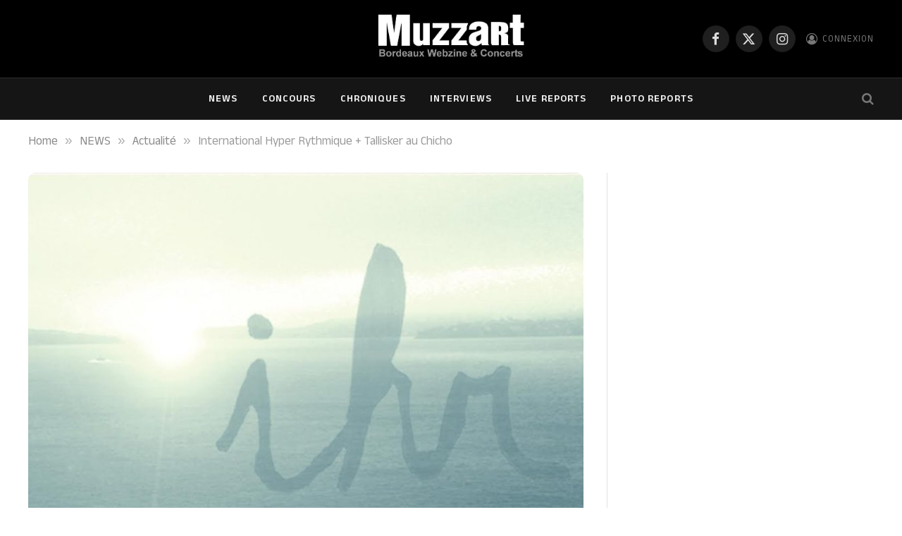

--- FILE ---
content_type: text/html; charset=UTF-8
request_url: https://www.muzzart.fr/20141008_7977_international-hyper-rythmique-tallisker-au-chicho/
body_size: 14949
content:

<!DOCTYPE html>
<html lang="fr-FR" class="s-light site-s-light">

<head>

	<meta charset="UTF-8" />
	<meta name="viewport" content="width=device-width, initial-scale=1" />
	<title>International Hyper Rythmique + Tallisker au Chicho &#8211; MUZZART</title><link rel="preload" as="image" imagesrcset="https://www.muzzart.fr/wp-content/uploads/2014/10/news5434fa6f9a74e.jpg 1000w, https://www.muzzart.fr/wp-content/uploads/2014/10/news5434fa6f9a74e-150x150.jpg 150w, https://www.muzzart.fr/wp-content/uploads/2014/10/news5434fa6f9a74e-450x450.jpg 450w, https://www.muzzart.fr/wp-content/uploads/2014/10/news5434fa6f9a74e-768x768.jpg 768w, https://www.muzzart.fr/wp-content/uploads/2014/10/news5434fa6f9a74e-300x300.jpg 300w, https://www.muzzart.fr/wp-content/uploads/2014/10/news5434fa6f9a74e-696x696.jpg 696w, https://www.muzzart.fr/wp-content/uploads/2014/10/news5434fa6f9a74e-420x420.jpg 420w, https://www.muzzart.fr/wp-content/uploads/2014/10/news5434fa6f9a74e-840x840.jpg 840w" imagesizes="(max-width: 788px) 100vw, 788px" /><link rel="preload" as="font" href="https://www.muzzart.fr/wp-content/themes/smart-mag/css/icons/fonts/ts-icons.woff2?v3.2" type="font/woff2" crossorigin="anonymous" />
<meta name='robots' content='max-image-preview:large' />

<!-- Open Graph Meta Tags generated by Blog2Social 873 - https://www.blog2social.com -->
<meta property="og:title" content="International Hyper Rythmique + Tallisker au Chicho"/>
<meta property="og:description" content="&nbsp; &nbsp; &nbsp; &nbsp; Le groupe International Hyper Rythmique originaire de Toulouse sera en concert à Bordeaux au Chicho ce vendredi 10 octobre 2014. Ce"/>
<meta property="og:url" content="/20141008_7977_international-hyper-rythmique-tallisker-au-chicho/"/>
<meta property="og:image" content="https://www.muzzart.fr/wp-content/uploads/2014/10/news5434fa6f9a74e.jpg"/>
<meta property="og:image:width" content="1000" />
<meta property="og:image:height" content="1000" />
<meta property="og:type" content="article"/>
<meta property="og:article:published_time" content="2014-10-08 10:35:00"/>
<meta property="og:article:modified_time" content="2014-10-08 11:36:47"/>
<!-- Open Graph Meta Tags generated by Blog2Social 873 - https://www.blog2social.com -->

<!-- Twitter Card generated by Blog2Social 873 - https://www.blog2social.com -->
<meta name="twitter:card" content="summary">
<meta name="twitter:title" content="International Hyper Rythmique + Tallisker au Chicho"/>
<meta name="twitter:description" content="&nbsp; &nbsp; &nbsp; &nbsp; Le groupe International Hyper Rythmique originaire de Toulouse sera en concert à Bordeaux au Chicho ce vendredi 10 octobre 2014. Ce"/>
<meta name="twitter:image" content="https://www.muzzart.fr/wp-content/uploads/2014/10/news5434fa6f9a74e.jpg"/>
<!-- Twitter Card generated by Blog2Social 873 - https://www.blog2social.com -->
<meta name="author" content="joseffeen"/>
<link rel='dns-prefetch' href='//fonts.googleapis.com' />
<link rel="alternate" type="application/rss+xml" title="MUZZART &raquo; Flux" href="https://www.muzzart.fr/feed/" />
<link rel="alternate" type="application/rss+xml" title="MUZZART &raquo; Flux des commentaires" href="https://www.muzzart.fr/comments/feed/" />
<link rel="alternate" type="application/rss+xml" title="MUZZART &raquo; International Hyper Rythmique + Tallisker au Chicho Flux des commentaires" href="https://www.muzzart.fr/20141008_7977_international-hyper-rythmique-tallisker-au-chicho/feed/" />
<link rel="alternate" title="oEmbed (JSON)" type="application/json+oembed" href="https://www.muzzart.fr/wp-json/oembed/1.0/embed?url=https%3A%2F%2Fwww.muzzart.fr%2F20141008_7977_international-hyper-rythmique-tallisker-au-chicho%2F" />
<link rel="alternate" title="oEmbed (XML)" type="text/xml+oembed" href="https://www.muzzart.fr/wp-json/oembed/1.0/embed?url=https%3A%2F%2Fwww.muzzart.fr%2F20141008_7977_international-hyper-rythmique-tallisker-au-chicho%2F&#038;format=xml" />
<style id='wp-img-auto-sizes-contain-inline-css' type='text/css'>
img:is([sizes=auto i],[sizes^="auto," i]){contain-intrinsic-size:3000px 1500px}
/*# sourceURL=wp-img-auto-sizes-contain-inline-css */
</style>
<style id='wp-emoji-styles-inline-css' type='text/css'>

	img.wp-smiley, img.emoji {
		display: inline !important;
		border: none !important;
		box-shadow: none !important;
		height: 1em !important;
		width: 1em !important;
		margin: 0 0.07em !important;
		vertical-align: -0.1em !important;
		background: none !important;
		padding: 0 !important;
	}
/*# sourceURL=wp-emoji-styles-inline-css */
</style>
<link rel='stylesheet' id='wp-block-library-css' href='https://www.muzzart.fr/wp-includes/css/dist/block-library/style.min.css?ver=6.9' type='text/css' media='all' />
<style id='classic-theme-styles-inline-css' type='text/css'>
/*! This file is auto-generated */
.wp-block-button__link{color:#fff;background-color:#32373c;border-radius:9999px;box-shadow:none;text-decoration:none;padding:calc(.667em + 2px) calc(1.333em + 2px);font-size:1.125em}.wp-block-file__button{background:#32373c;color:#fff;text-decoration:none}
/*# sourceURL=/wp-includes/css/classic-themes.min.css */
</style>
<style id='global-styles-inline-css' type='text/css'>
:root{--wp--preset--aspect-ratio--square: 1;--wp--preset--aspect-ratio--4-3: 4/3;--wp--preset--aspect-ratio--3-4: 3/4;--wp--preset--aspect-ratio--3-2: 3/2;--wp--preset--aspect-ratio--2-3: 2/3;--wp--preset--aspect-ratio--16-9: 16/9;--wp--preset--aspect-ratio--9-16: 9/16;--wp--preset--color--black: #000000;--wp--preset--color--cyan-bluish-gray: #abb8c3;--wp--preset--color--white: #ffffff;--wp--preset--color--pale-pink: #f78da7;--wp--preset--color--vivid-red: #cf2e2e;--wp--preset--color--luminous-vivid-orange: #ff6900;--wp--preset--color--luminous-vivid-amber: #fcb900;--wp--preset--color--light-green-cyan: #7bdcb5;--wp--preset--color--vivid-green-cyan: #00d084;--wp--preset--color--pale-cyan-blue: #8ed1fc;--wp--preset--color--vivid-cyan-blue: #0693e3;--wp--preset--color--vivid-purple: #9b51e0;--wp--preset--gradient--vivid-cyan-blue-to-vivid-purple: linear-gradient(135deg,rgb(6,147,227) 0%,rgb(155,81,224) 100%);--wp--preset--gradient--light-green-cyan-to-vivid-green-cyan: linear-gradient(135deg,rgb(122,220,180) 0%,rgb(0,208,130) 100%);--wp--preset--gradient--luminous-vivid-amber-to-luminous-vivid-orange: linear-gradient(135deg,rgb(252,185,0) 0%,rgb(255,105,0) 100%);--wp--preset--gradient--luminous-vivid-orange-to-vivid-red: linear-gradient(135deg,rgb(255,105,0) 0%,rgb(207,46,46) 100%);--wp--preset--gradient--very-light-gray-to-cyan-bluish-gray: linear-gradient(135deg,rgb(238,238,238) 0%,rgb(169,184,195) 100%);--wp--preset--gradient--cool-to-warm-spectrum: linear-gradient(135deg,rgb(74,234,220) 0%,rgb(151,120,209) 20%,rgb(207,42,186) 40%,rgb(238,44,130) 60%,rgb(251,105,98) 80%,rgb(254,248,76) 100%);--wp--preset--gradient--blush-light-purple: linear-gradient(135deg,rgb(255,206,236) 0%,rgb(152,150,240) 100%);--wp--preset--gradient--blush-bordeaux: linear-gradient(135deg,rgb(254,205,165) 0%,rgb(254,45,45) 50%,rgb(107,0,62) 100%);--wp--preset--gradient--luminous-dusk: linear-gradient(135deg,rgb(255,203,112) 0%,rgb(199,81,192) 50%,rgb(65,88,208) 100%);--wp--preset--gradient--pale-ocean: linear-gradient(135deg,rgb(255,245,203) 0%,rgb(182,227,212) 50%,rgb(51,167,181) 100%);--wp--preset--gradient--electric-grass: linear-gradient(135deg,rgb(202,248,128) 0%,rgb(113,206,126) 100%);--wp--preset--gradient--midnight: linear-gradient(135deg,rgb(2,3,129) 0%,rgb(40,116,252) 100%);--wp--preset--font-size--small: 13px;--wp--preset--font-size--medium: 20px;--wp--preset--font-size--large: 36px;--wp--preset--font-size--x-large: 42px;--wp--preset--spacing--20: 0.44rem;--wp--preset--spacing--30: 0.67rem;--wp--preset--spacing--40: 1rem;--wp--preset--spacing--50: 1.5rem;--wp--preset--spacing--60: 2.25rem;--wp--preset--spacing--70: 3.38rem;--wp--preset--spacing--80: 5.06rem;--wp--preset--shadow--natural: 6px 6px 9px rgba(0, 0, 0, 0.2);--wp--preset--shadow--deep: 12px 12px 50px rgba(0, 0, 0, 0.4);--wp--preset--shadow--sharp: 6px 6px 0px rgba(0, 0, 0, 0.2);--wp--preset--shadow--outlined: 6px 6px 0px -3px rgb(255, 255, 255), 6px 6px rgb(0, 0, 0);--wp--preset--shadow--crisp: 6px 6px 0px rgb(0, 0, 0);}:where(.is-layout-flex){gap: 0.5em;}:where(.is-layout-grid){gap: 0.5em;}body .is-layout-flex{display: flex;}.is-layout-flex{flex-wrap: wrap;align-items: center;}.is-layout-flex > :is(*, div){margin: 0;}body .is-layout-grid{display: grid;}.is-layout-grid > :is(*, div){margin: 0;}:where(.wp-block-columns.is-layout-flex){gap: 2em;}:where(.wp-block-columns.is-layout-grid){gap: 2em;}:where(.wp-block-post-template.is-layout-flex){gap: 1.25em;}:where(.wp-block-post-template.is-layout-grid){gap: 1.25em;}.has-black-color{color: var(--wp--preset--color--black) !important;}.has-cyan-bluish-gray-color{color: var(--wp--preset--color--cyan-bluish-gray) !important;}.has-white-color{color: var(--wp--preset--color--white) !important;}.has-pale-pink-color{color: var(--wp--preset--color--pale-pink) !important;}.has-vivid-red-color{color: var(--wp--preset--color--vivid-red) !important;}.has-luminous-vivid-orange-color{color: var(--wp--preset--color--luminous-vivid-orange) !important;}.has-luminous-vivid-amber-color{color: var(--wp--preset--color--luminous-vivid-amber) !important;}.has-light-green-cyan-color{color: var(--wp--preset--color--light-green-cyan) !important;}.has-vivid-green-cyan-color{color: var(--wp--preset--color--vivid-green-cyan) !important;}.has-pale-cyan-blue-color{color: var(--wp--preset--color--pale-cyan-blue) !important;}.has-vivid-cyan-blue-color{color: var(--wp--preset--color--vivid-cyan-blue) !important;}.has-vivid-purple-color{color: var(--wp--preset--color--vivid-purple) !important;}.has-black-background-color{background-color: var(--wp--preset--color--black) !important;}.has-cyan-bluish-gray-background-color{background-color: var(--wp--preset--color--cyan-bluish-gray) !important;}.has-white-background-color{background-color: var(--wp--preset--color--white) !important;}.has-pale-pink-background-color{background-color: var(--wp--preset--color--pale-pink) !important;}.has-vivid-red-background-color{background-color: var(--wp--preset--color--vivid-red) !important;}.has-luminous-vivid-orange-background-color{background-color: var(--wp--preset--color--luminous-vivid-orange) !important;}.has-luminous-vivid-amber-background-color{background-color: var(--wp--preset--color--luminous-vivid-amber) !important;}.has-light-green-cyan-background-color{background-color: var(--wp--preset--color--light-green-cyan) !important;}.has-vivid-green-cyan-background-color{background-color: var(--wp--preset--color--vivid-green-cyan) !important;}.has-pale-cyan-blue-background-color{background-color: var(--wp--preset--color--pale-cyan-blue) !important;}.has-vivid-cyan-blue-background-color{background-color: var(--wp--preset--color--vivid-cyan-blue) !important;}.has-vivid-purple-background-color{background-color: var(--wp--preset--color--vivid-purple) !important;}.has-black-border-color{border-color: var(--wp--preset--color--black) !important;}.has-cyan-bluish-gray-border-color{border-color: var(--wp--preset--color--cyan-bluish-gray) !important;}.has-white-border-color{border-color: var(--wp--preset--color--white) !important;}.has-pale-pink-border-color{border-color: var(--wp--preset--color--pale-pink) !important;}.has-vivid-red-border-color{border-color: var(--wp--preset--color--vivid-red) !important;}.has-luminous-vivid-orange-border-color{border-color: var(--wp--preset--color--luminous-vivid-orange) !important;}.has-luminous-vivid-amber-border-color{border-color: var(--wp--preset--color--luminous-vivid-amber) !important;}.has-light-green-cyan-border-color{border-color: var(--wp--preset--color--light-green-cyan) !important;}.has-vivid-green-cyan-border-color{border-color: var(--wp--preset--color--vivid-green-cyan) !important;}.has-pale-cyan-blue-border-color{border-color: var(--wp--preset--color--pale-cyan-blue) !important;}.has-vivid-cyan-blue-border-color{border-color: var(--wp--preset--color--vivid-cyan-blue) !important;}.has-vivid-purple-border-color{border-color: var(--wp--preset--color--vivid-purple) !important;}.has-vivid-cyan-blue-to-vivid-purple-gradient-background{background: var(--wp--preset--gradient--vivid-cyan-blue-to-vivid-purple) !important;}.has-light-green-cyan-to-vivid-green-cyan-gradient-background{background: var(--wp--preset--gradient--light-green-cyan-to-vivid-green-cyan) !important;}.has-luminous-vivid-amber-to-luminous-vivid-orange-gradient-background{background: var(--wp--preset--gradient--luminous-vivid-amber-to-luminous-vivid-orange) !important;}.has-luminous-vivid-orange-to-vivid-red-gradient-background{background: var(--wp--preset--gradient--luminous-vivid-orange-to-vivid-red) !important;}.has-very-light-gray-to-cyan-bluish-gray-gradient-background{background: var(--wp--preset--gradient--very-light-gray-to-cyan-bluish-gray) !important;}.has-cool-to-warm-spectrum-gradient-background{background: var(--wp--preset--gradient--cool-to-warm-spectrum) !important;}.has-blush-light-purple-gradient-background{background: var(--wp--preset--gradient--blush-light-purple) !important;}.has-blush-bordeaux-gradient-background{background: var(--wp--preset--gradient--blush-bordeaux) !important;}.has-luminous-dusk-gradient-background{background: var(--wp--preset--gradient--luminous-dusk) !important;}.has-pale-ocean-gradient-background{background: var(--wp--preset--gradient--pale-ocean) !important;}.has-electric-grass-gradient-background{background: var(--wp--preset--gradient--electric-grass) !important;}.has-midnight-gradient-background{background: var(--wp--preset--gradient--midnight) !important;}.has-small-font-size{font-size: var(--wp--preset--font-size--small) !important;}.has-medium-font-size{font-size: var(--wp--preset--font-size--medium) !important;}.has-large-font-size{font-size: var(--wp--preset--font-size--large) !important;}.has-x-large-font-size{font-size: var(--wp--preset--font-size--x-large) !important;}
:where(.wp-block-post-template.is-layout-flex){gap: 1.25em;}:where(.wp-block-post-template.is-layout-grid){gap: 1.25em;}
:where(.wp-block-term-template.is-layout-flex){gap: 1.25em;}:where(.wp-block-term-template.is-layout-grid){gap: 1.25em;}
:where(.wp-block-columns.is-layout-flex){gap: 2em;}:where(.wp-block-columns.is-layout-grid){gap: 2em;}
:root :where(.wp-block-pullquote){font-size: 1.5em;line-height: 1.6;}
/*# sourceURL=global-styles-inline-css */
</style>
<link rel='stylesheet' id='contact-form-7-css' href='https://www.muzzart.fr/wp-content/plugins/contact-form-7/includes/css/styles.css?ver=6.1.4' type='text/css' media='all' />
<link rel='stylesheet' id='ppress-frontend-css' href='https://www.muzzart.fr/wp-content/plugins/wp-user-avatar/assets/css/frontend.min.css?ver=4.16.9' type='text/css' media='all' />
<link rel='stylesheet' id='ppress-flatpickr-css' href='https://www.muzzart.fr/wp-content/plugins/wp-user-avatar/assets/flatpickr/flatpickr.min.css?ver=4.16.9' type='text/css' media='all' />
<link rel='stylesheet' id='ppress-select2-css' href='https://www.muzzart.fr/wp-content/plugins/wp-user-avatar/assets/select2/select2.min.css?ver=6.9' type='text/css' media='all' />
<link rel='stylesheet' id='smartmag-core-css' href='https://www.muzzart.fr/wp-content/themes/smart-mag/style.css?ver=10.3.2' type='text/css' media='all' />
<style id='smartmag-core-inline-css' type='text/css'>
:root { --text-font: "Anek Malayalam", system-ui, -apple-system, "Segoe UI", Arial, sans-serif;
--body-font: "Anek Malayalam", system-ui, -apple-system, "Segoe UI", Arial, sans-serif; }
.l-post { --media-radius: 1px; }
.load-button { border-radius: 4px; }
.single-featured .featured, .the-post-header .featured { border-radius: 10px; --media-radius: 10px; overflow: hidden; }
.post-share-b:not(.is-not-global) { --service-width: 90px; --service-min-width: initial; }
.post-share-b:not(.is-not-global) .service i { font-size: 20px; }
@media (min-width: 1200px) { .breadcrumbs { font-size: 17px; } }


/*# sourceURL=smartmag-core-inline-css */
</style>
<link rel='stylesheet' id='smartmag-magnific-popup-css' href='https://www.muzzart.fr/wp-content/themes/smart-mag/css/lightbox.css?ver=10.3.2' type='text/css' media='all' />
<link rel='stylesheet' id='smartmag-icons-css' href='https://www.muzzart.fr/wp-content/themes/smart-mag/css/icons/icons.css?ver=10.3.2' type='text/css' media='all' />
<link rel='stylesheet' id='smartmag-gfonts-custom-css' href='https://fonts.googleapis.com/css?family=Anek+Malayalam%3A400%2C500%2C600%2C700' type='text/css' media='all' />
<script type="text/javascript" id="smartmag-lazy-inline-js-after">
/* <![CDATA[ */
/**
 * @copyright ThemeSphere
 * @preserve
 */
var BunyadLazy={};BunyadLazy.load=function(){function a(e,n){var t={};e.dataset.bgset&&e.dataset.sizes?(t.sizes=e.dataset.sizes,t.srcset=e.dataset.bgset):t.src=e.dataset.bgsrc,function(t){var a=t.dataset.ratio;if(0<a){const e=t.parentElement;if(e.classList.contains("media-ratio")){const n=e.style;n.getPropertyValue("--a-ratio")||(n.paddingBottom=100/a+"%")}}}(e);var a,o=document.createElement("img");for(a in o.onload=function(){var t="url('"+(o.currentSrc||o.src)+"')",a=e.style;a.backgroundImage!==t&&requestAnimationFrame(()=>{a.backgroundImage=t,n&&n()}),o.onload=null,o.onerror=null,o=null},o.onerror=o.onload,t)o.setAttribute(a,t[a]);o&&o.complete&&0<o.naturalWidth&&o.onload&&o.onload()}function e(t){t.dataset.loaded||a(t,()=>{document.dispatchEvent(new Event("lazyloaded")),t.dataset.loaded=1})}function n(t){"complete"===document.readyState?t():window.addEventListener("load",t)}return{initEarly:function(){var t,a=()=>{document.querySelectorAll(".img.bg-cover:not(.lazyload)").forEach(e)};"complete"!==document.readyState?(t=setInterval(a,150),n(()=>{a(),clearInterval(t)})):a()},callOnLoad:n,initBgImages:function(t){t&&n(()=>{document.querySelectorAll(".img.bg-cover").forEach(e)})},bgLoad:a}}(),BunyadLazy.load.initEarly();
//# sourceURL=smartmag-lazy-inline-js-after
/* ]]> */
</script>
<script type="text/javascript" src="https://www.muzzart.fr/wp-includes/js/jquery/jquery.min.js?ver=3.7.1" id="jquery-core-js"></script>
<script type="text/javascript" src="https://www.muzzart.fr/wp-includes/js/jquery/jquery-migrate.min.js?ver=3.4.1" id="jquery-migrate-js"></script>
<script type="text/javascript" src="https://www.muzzart.fr/wp-content/plugins/wp-user-avatar/assets/flatpickr/flatpickr.min.js?ver=4.16.9" id="ppress-flatpickr-js"></script>
<script type="text/javascript" src="https://www.muzzart.fr/wp-content/plugins/wp-user-avatar/assets/select2/select2.min.js?ver=4.16.9" id="ppress-select2-js"></script>
<script type="text/javascript" src="https://www.muzzart.fr/wp-content/plugins/sphere-post-views/assets/js/post-views.js?ver=1.0.1" id="sphere-post-views-js"></script>
<script type="text/javascript" id="sphere-post-views-js-after">
/* <![CDATA[ */
var Sphere_PostViews = {"ajaxUrl":"https:\/\/www.muzzart.fr\/wp-admin\/admin-ajax.php?sphere_post_views=1","sampling":0,"samplingRate":10,"repeatCountDelay":0,"postID":7977,"token":"530f1f9545"}
//# sourceURL=sphere-post-views-js-after
/* ]]> */
</script>
<link rel="EditURI" type="application/rsd+xml" title="RSD" href="https://www.muzzart.fr/xmlrpc.php?rsd" />
<link rel="canonical" href="https://www.muzzart.fr/20141008_7977_international-hyper-rythmique-tallisker-au-chicho/" />
<link rel='shortlink' href='https://www.muzzart.fr/?p=7977' />

		<script>
		var BunyadSchemeKey = 'bunyad-scheme';
		(() => {
			const d = document.documentElement;
			const c = d.classList;
			var scheme = localStorage.getItem(BunyadSchemeKey);
			
			if (scheme) {
				d.dataset.origClass = c;
				scheme === 'dark' ? c.remove('s-light', 'site-s-light') : c.remove('s-dark', 'site-s-dark');
				c.add('site-s-' + scheme, 's-' + scheme);
			}
		})();
		</script>
		<meta name="generator" content="Elementor 3.34.4; features: e_font_icon_svg, additional_custom_breakpoints; settings: css_print_method-external, google_font-enabled, font_display-swap">
			<style>
				.e-con.e-parent:nth-of-type(n+4):not(.e-lazyloaded):not(.e-no-lazyload),
				.e-con.e-parent:nth-of-type(n+4):not(.e-lazyloaded):not(.e-no-lazyload) * {
					background-image: none !important;
				}
				@media screen and (max-height: 1024px) {
					.e-con.e-parent:nth-of-type(n+3):not(.e-lazyloaded):not(.e-no-lazyload),
					.e-con.e-parent:nth-of-type(n+3):not(.e-lazyloaded):not(.e-no-lazyload) * {
						background-image: none !important;
					}
				}
				@media screen and (max-height: 640px) {
					.e-con.e-parent:nth-of-type(n+2):not(.e-lazyloaded):not(.e-no-lazyload),
					.e-con.e-parent:nth-of-type(n+2):not(.e-lazyloaded):not(.e-no-lazyload) * {
						background-image: none !important;
					}
				}
			</style>
			<link rel="icon" href="https://www.muzzart.fr/wp-content/uploads/2018/08/cropped-logo_muzzart_v5_carre-32x32.png" sizes="32x32" />
<link rel="icon" href="https://www.muzzart.fr/wp-content/uploads/2018/08/cropped-logo_muzzart_v5_carre-192x192.png" sizes="192x192" />
<link rel="apple-touch-icon" href="https://www.muzzart.fr/wp-content/uploads/2018/08/cropped-logo_muzzart_v5_carre-180x180.png" />
<meta name="msapplication-TileImage" content="https://www.muzzart.fr/wp-content/uploads/2018/08/cropped-logo_muzzart_v5_carre-270x270.png" />


</head>

<body class="wp-singular post-template-default single single-post postid-7977 single-format-standard wp-theme-smart-mag right-sidebar post-layout-modern-below post-cat-20 has-lb has-lb-sm ts-img-hov-fade has-sb-sep layout-normal elementor-default elementor-kit-52629">



<div class="main-wrap">

	
<div class="off-canvas-backdrop"></div>
<div class="mobile-menu-container off-canvas s-dark hide-menu-lg" id="off-canvas">

	<div class="off-canvas-head">
		<a href="#" class="close">
			<span class="visuallyhidden">Close Menu</span>
			<i class="tsi tsi-times"></i>
		</a>

		<div class="ts-logo">
					</div>
	</div>

	<div class="off-canvas-content">

					<ul class="mobile-menu"></ul>
		
					<div class="off-canvas-widgets">
				<div id="meta-5" class="widget widget_meta"><div class="widget-title block-head block-head-ac block-head-b"><h5 class="heading">connexion</h5></div>
		<ul>
						<li><a href="https://www.muzzart.fr/gisterenten/">Connexion</a></li>
			<li><a href="https://www.muzzart.fr/feed/">Flux des publications</a></li>
			<li><a href="https://www.muzzart.fr/comments/feed/">Flux des commentaires</a></li>

			<li><a href="https://fr.wordpress.org/">Site de WordPress-FR</a></li>
		</ul>

		</div>			</div>
		
		
		<div class="spc-social-block spc-social spc-social-b smart-head-social">
		
			
				<a href="https://www.facebook.com/Muzzart.bordeaux" class="link service s-facebook" target="_blank" rel="nofollow noopener">
					<i class="icon tsi tsi-facebook"></i>					<span class="visuallyhidden">Facebook</span>
				</a>
									
			
				<a href="https://twitter.com/muzzart" class="link service s-twitter" target="_blank" rel="nofollow noopener">
					<i class="icon tsi tsi-twitter"></i>					<span class="visuallyhidden">X (Twitter)</span>
				</a>
									
			
				<a href="https://www.instagram.com/muzzart.bordeaux/" class="link service s-instagram" target="_blank" rel="nofollow noopener">
					<i class="icon tsi tsi-instagram"></i>					<span class="visuallyhidden">Instagram</span>
				</a>
									
			
		</div>

		
	</div>

</div>
<div class="smart-head smart-head-b smart-head-main" id="smart-head" data-sticky="auto" data-sticky-type="smart" data-sticky-full>
	
	<div class="smart-head-row smart-head-mid smart-head-row-3 s-dark smart-head-row-full">

		<div class="inner wrap">

							
				<div class="items items-left empty">
								</div>

							
				<div class="items items-center ">
					<a href="https://www.muzzart.fr/" title="MUZZART" rel="home" class="logo-link ts-logo logo-is-image">
		<span>
			
				
					<img fetchpriority="high" src="https://www.muzzart.fr/wp-content/uploads/2019/02/cropped-logo_web_muzzart.jpg" class="logo-image" alt="MUZZART" width="581" height="230"/>
									 
					</span>
	</a>				</div>

							
				<div class="items items-right ">
				
		<div class="spc-social-block spc-social spc-social-b smart-head-social">
		
			
				<a href="https://www.facebook.com/Muzzart.bordeaux" class="link service s-facebook" target="_blank" rel="nofollow noopener">
					<i class="icon tsi tsi-facebook"></i>					<span class="visuallyhidden">Facebook</span>
				</a>
									
			
				<a href="https://twitter.com/muzzart" class="link service s-twitter" target="_blank" rel="nofollow noopener">
					<i class="icon tsi tsi-twitter"></i>					<span class="visuallyhidden">X (Twitter)</span>
				</a>
									
			
				<a href="https://www.instagram.com/muzzart.bordeaux/" class="link service s-instagram" target="_blank" rel="nofollow noopener">
					<i class="icon tsi tsi-instagram"></i>					<span class="visuallyhidden">Instagram</span>
				</a>
									
			
		</div>

		

	<a href="#auth-modal" class="auth-link has-icon">
					<i class="icon tsi tsi-user-circle-o"></i>
		
					<span class="label">Connexion</span>
			</a>

				</div>

						
		</div>
	</div>

	
	<div class="smart-head-row smart-head-bot smart-head-row-3 s-dark has-center-nav smart-head-row-full">

		<div class="inner wrap">

							
				<div class="items items-left empty">
								</div>

							
				<div class="items items-center ">
					<div class="nav-wrap">
		<nav class="navigation navigation-main nav-hov-a">
			<ul id="menu-td-demo-header-menu" class="menu"><li id="menu-item-172" class="menu-item menu-item-type-post_type menu-item-object-page menu-item-172"><a href="https://www.muzzart.fr/news-2/">NEWS</a></li>
<li id="menu-item-23410" class="menu-item menu-item-type-taxonomy menu-item-object-category menu-cat-9086 menu-item-23410"><a href="https://www.muzzart.fr/category/news/concours/">Concours</a></li>
<li id="menu-item-236" class="menu-item menu-item-type-taxonomy menu-item-object-category menu-cat-26 menu-item-236"><a href="https://www.muzzart.fr/category/articles/chroniques/">Chroniques</a></li>
<li id="menu-item-237" class="menu-item menu-item-type-taxonomy menu-item-object-category menu-cat-28 menu-item-237"><a href="https://www.muzzart.fr/category/articles/interviews/">Interviews</a></li>
<li id="menu-item-238" class="menu-item menu-item-type-taxonomy menu-item-object-category menu-cat-27 menu-item-238"><a href="https://www.muzzart.fr/category/articles/live-reports/">Live Reports</a></li>
<li id="menu-item-239" class="menu-item menu-item-type-taxonomy menu-item-object-category menu-cat-29 menu-item-239"><a href="https://www.muzzart.fr/category/articles/photo-reports/">Photo Reports</a></li>
</ul>		</nav>
	</div>
				</div>

							
				<div class="items items-right ">
				

	<a href="#" class="search-icon has-icon-only is-icon" title="Search">
		<i class="tsi tsi-search"></i>
	</a>

				</div>

						
		</div>
	</div>

	</div>
<div class="smart-head smart-head-a smart-head-mobile" id="smart-head-mobile" data-sticky="mid" data-sticky-type="smart" data-sticky-full>
	
	<div class="smart-head-row smart-head-mid smart-head-row-3 s-dark smart-head-row-full">

		<div class="inner wrap">

							
				<div class="items items-left ">
				
<button class="offcanvas-toggle has-icon" type="button" aria-label="Menu">
	<span class="hamburger-icon hamburger-icon-a">
		<span class="inner"></span>
	</span>
</button>				</div>

							
				<div class="items items-center ">
					<a href="https://www.muzzart.fr/" title="MUZZART" rel="home" class="logo-link ts-logo logo-is-image">
		<span>
			
				
					<img fetchpriority="high" src="https://www.muzzart.fr/wp-content/uploads/2019/02/cropped-logo_web_muzzart.jpg" class="logo-image" alt="MUZZART" width="581" height="230"/>
									 
					</span>
	</a>				</div>

							
				<div class="items items-right ">
				

	<a href="#" class="search-icon has-icon-only is-icon" title="Search">
		<i class="tsi tsi-search"></i>
	</a>

				</div>

						
		</div>
	</div>

	</div>
<nav class="breadcrumbs is-full-width breadcrumbs-a" id="breadcrumb"><div class="inner ts-contain "><span><a href="https://www.muzzart.fr/"><span>Home</span></a></span><span class="delim">&raquo;</span><span><a href="https://www.muzzart.fr/category/news/"><span>NEWS</span></a></span><span class="delim">&raquo;</span><span><a href="https://www.muzzart.fr/category/news/actualite/"><span>Actualité</span></a></span><span class="delim">&raquo;</span><span class="current">International Hyper Rythmique + Tallisker au Chicho</span></div></nav>
<div class="main ts-contain cf right-sidebar">
	
		

<div class="ts-row has-head-below">
	<div class="col-8 main-content s-post-contain">

					<div class="the-post-header s-head-modern s-head-modern-a s-head-modern-below">
	<div class="post-meta post-meta-a post-meta-left post-meta-single has-below"><div class="post-meta-items meta-above"><span class="meta-item cat-labels">
						
						<a href="https://www.muzzart.fr/category/news/actualite/" class="category term-color-20" rel="category">Actualité</a>
					</span>
					</div><h1 class="is-title post-title">International Hyper Rythmique + Tallisker au Chicho</h1><div class="post-meta-items meta-below has-author-img"><span class="meta-item post-author has-img"><img data-del="avatar" alt="joseffeen" src='https://www.muzzart.fr/wp-content/uploads/2018/09/391360_3795475483447_376333286_n-150x150.jpg' class='avatar pp-user-avatar avatar-32 photo ' height='32' width='32'/><a href="https://www.muzzart.fr/author/joseffeen/" title="Articles par joseffeen" rel="author">joseffeen</a></span><span class="meta-item date"><time class="post-date" datetime="2014-10-08T10:35:00+02:00">08/10/2014</time></span><span class="meta-item date-modified"><span class="updated-on">Updated:</span><time class="post-date" datetime="2014-10-08T11:36:47+02:00">08/10/2014</time></span></div></div>
	<div class="post-share post-share-b spc-social-colors  post-share-b1">

				
		
				
			<a href="https://www.facebook.com/sharer.php?u=https%3A%2F%2Fwww.muzzart.fr%2F20141008_7977_international-hyper-rythmique-tallisker-au-chicho%2F" class="cf service s-facebook service-lg" 
				title="Share on Facebook" target="_blank" rel="nofollow noopener">
				<i class="tsi tsi-facebook"></i>
				<span class="label">Facebook</span>
							</a>
				
				
			<a href="https://twitter.com/intent/tweet?url=https%3A%2F%2Fwww.muzzart.fr%2F20141008_7977_international-hyper-rythmique-tallisker-au-chicho%2F&#038;text=International%20Hyper%20Rythmique%20%2B%20Tallisker%20au%20Chicho" class="cf service s-twitter service-lg" 
				title="Share on X (Twitter)" target="_blank" rel="nofollow noopener">
				<i class="tsi tsi-twitter"></i>
				<span class="label">Twitter</span>
							</a>
				
				
			<a href="https://pinterest.com/pin/create/button/?url=https%3A%2F%2Fwww.muzzart.fr%2F20141008_7977_international-hyper-rythmique-tallisker-au-chicho%2F&#038;media=https%3A%2F%2Fwww.muzzart.fr%2Fwp-content%2Fuploads%2F2014%2F10%2Fnews5434fa6f9a74e.jpg&#038;description=International%20Hyper%20Rythmique%20%2B%20Tallisker%20au%20Chicho" class="cf service s-pinterest service-lg" 
				title="Share on Pinterest" target="_blank" rel="nofollow noopener">
				<i class="tsi tsi-pinterest"></i>
				<span class="label">Pinterest</span>
							</a>
				
				
			<a href="mailto:?subject=International%20Hyper%20Rythmique%20%2B%20Tallisker%20au%20Chicho&#038;body=https%3A%2F%2Fwww.muzzart.fr%2F20141008_7977_international-hyper-rythmique-tallisker-au-chicho%2F" class="cf service s-email service-sm" 
				title="Share via Email" target="_blank" rel="nofollow noopener">
				<i class="tsi tsi-envelope-o"></i>
				<span class="label">Email</span>
							</a>
				
				
			<a href="https://t.me/share/url?url=https%3A%2F%2Fwww.muzzart.fr%2F20141008_7977_international-hyper-rythmique-tallisker-au-chicho%2F&#038;title=International%20Hyper%20Rythmique%20%2B%20Tallisker%20au%20Chicho" class="cf service s-telegram service-sm" 
				title="Share on Telegram" target="_blank" rel="nofollow noopener">
				<i class="tsi tsi-telegram"></i>
				<span class="label">Telegram</span>
							</a>
				
				
			<a href="#" class="cf service s-link service-sm" 
				title="Copy Link" target="_blank" rel="nofollow noopener">
				<i class="tsi tsi-link"></i>
				<span class="label">Copy Link</span>
				<span data-message="Link copied successfully!"></span>			</a>
				
		
				
					<a href="#" class="show-more" title="Show More Social Sharing"><i class="tsi tsi-share"></i></a>
		
				
	</div>

	
	
</div>		
					<div class="single-featured">	
	<div class="featured">
				
			<a href="https://www.muzzart.fr/wp-content/uploads/2014/10/news5434fa6f9a74e.jpg" class="image-link" title="International Hyper Rythmique + Tallisker au Chicho"><img width="788" height="788" src="https://www.muzzart.fr/wp-content/uploads/2014/10/news5434fa6f9a74e.jpg" class="attachment-bunyad-main-uc size-bunyad-main-uc no-lazy skip-lazy wp-post-image" alt="" sizes="(max-width: 788px) 100vw, 788px" title="International Hyper Rythmique + Tallisker au Chicho" decoding="async" srcset="https://www.muzzart.fr/wp-content/uploads/2014/10/news5434fa6f9a74e.jpg 1000w, https://www.muzzart.fr/wp-content/uploads/2014/10/news5434fa6f9a74e-150x150.jpg 150w, https://www.muzzart.fr/wp-content/uploads/2014/10/news5434fa6f9a74e-450x450.jpg 450w, https://www.muzzart.fr/wp-content/uploads/2014/10/news5434fa6f9a74e-768x768.jpg 768w, https://www.muzzart.fr/wp-content/uploads/2014/10/news5434fa6f9a74e-300x300.jpg 300w, https://www.muzzart.fr/wp-content/uploads/2014/10/news5434fa6f9a74e-696x696.jpg 696w, https://www.muzzart.fr/wp-content/uploads/2014/10/news5434fa6f9a74e-420x420.jpg 420w, https://www.muzzart.fr/wp-content/uploads/2014/10/news5434fa6f9a74e-840x840.jpg 840w" /></a>		
						
			</div>

	</div>
		
		<div class="the-post s-post-modern-below">

			<article id="post-7977" class="post-7977 post type-post status-publish format-standard has-post-thumbnail category-actualite category-news">
				
<div class="post-content-wrap has-share-float">
						<div class="post-share-float share-float-b is-hidden spc-social-colors spc-social-colored">
	<div class="inner">
					<span class="share-text">Share</span>
		
		<div class="services">
					
				
			<a href="https://www.facebook.com/sharer.php?u=https%3A%2F%2Fwww.muzzart.fr%2F20141008_7977_international-hyper-rythmique-tallisker-au-chicho%2F" class="cf service s-facebook" target="_blank" title="Facebook" rel="nofollow noopener">
				<i class="tsi tsi-facebook"></i>
				<span class="label">Facebook</span>

							</a>
				
				
			<a href="https://twitter.com/intent/tweet?url=https%3A%2F%2Fwww.muzzart.fr%2F20141008_7977_international-hyper-rythmique-tallisker-au-chicho%2F&text=International%20Hyper%20Rythmique%20%2B%20Tallisker%20au%20Chicho" class="cf service s-twitter" target="_blank" title="Twitter" rel="nofollow noopener">
				<i class="tsi tsi-twitter"></i>
				<span class="label">Twitter</span>

							</a>
				
				
			<a href="https://www.linkedin.com/shareArticle?mini=true&url=https%3A%2F%2Fwww.muzzart.fr%2F20141008_7977_international-hyper-rythmique-tallisker-au-chicho%2F" class="cf service s-linkedin" target="_blank" title="LinkedIn" rel="nofollow noopener">
				<i class="tsi tsi-linkedin"></i>
				<span class="label">LinkedIn</span>

							</a>
				
				
			<a href="https://pinterest.com/pin/create/button/?url=https%3A%2F%2Fwww.muzzart.fr%2F20141008_7977_international-hyper-rythmique-tallisker-au-chicho%2F&media=https%3A%2F%2Fwww.muzzart.fr%2Fwp-content%2Fuploads%2F2014%2F10%2Fnews5434fa6f9a74e.jpg&description=International%20Hyper%20Rythmique%20%2B%20Tallisker%20au%20Chicho" class="cf service s-pinterest" target="_blank" title="Pinterest" rel="nofollow noopener">
				<i class="tsi tsi-pinterest-p"></i>
				<span class="label">Pinterest</span>

							</a>
				
				
			<a href="mailto:?subject=International%20Hyper%20Rythmique%20%2B%20Tallisker%20au%20Chicho&body=https%3A%2F%2Fwww.muzzart.fr%2F20141008_7977_international-hyper-rythmique-tallisker-au-chicho%2F" class="cf service s-email" target="_blank" title="Email" rel="nofollow noopener">
				<i class="tsi tsi-envelope-o"></i>
				<span class="label">Email</span>

							</a>
				
				
			<a href="https://t.me/share/url?url=https%3A%2F%2Fwww.muzzart.fr%2F20141008_7977_international-hyper-rythmique-tallisker-au-chicho%2F&title=International%20Hyper%20Rythmique%20%2B%20Tallisker%20au%20Chicho" class="cf service s-telegram" target="_blank" title="Telegram" rel="nofollow noopener">
				<i class="tsi tsi-telegram"></i>
				<span class="label">Telegram</span>

							</a>
				
				
			<a href="#" class="cf service s-link" target="_blank" title="Copy Link" rel="nofollow noopener">
				<i class="tsi tsi-link"></i>
				<span class="label">Copy Link</span>

				<span data-message="Link copied successfully!"></span>			</a>
				
		
					
		</div>
	</div>		
</div>
			
	<div class="post-content cf entry-content content-spacious">

		
				
		<div></p>
<div></p>
<div></p>
<div style="text-align: justify;"><font size="2"><br /></font></p>
<div style="text-align: justify;"><font size="2"><br /></font></p>
<div style="text-align: justify;"><font size="2">&nbsp; &nbsp; &nbsp; &nbsp; Le groupe<b> International Hyper Rythmique </b>originaire de Toulouse sera en concert à<b> Bordeaux au <a href="http://www.elchicho.fr">Chicho</a> ce vendredi 10 octobre 2014</b>. Ce sera l&rsquo;occasion pour les bordelais de découvrir en live la pop atmosphérique du groupe et des morceaux de son nouvel album <i>Below Sea Level</i> sorti en novembre 2013. Voir ci-dessous le clip du titre <i><b>« Stone and Dust »</b></i> extrait de l&rsquo;album. International Hyper Rythmique partagera la scène du Chicho avec <b>Tallisker</b> (pop electro)dont le premier maxi sortira le 27 octobre. Concert à 21H, 5 euros.</font></p>
<div style="text-align: justify;"><font size="2"><a href="http://www.facebook.com/pages/International-Hyper-Rythmique/37427384425?sk=timeline">Facebook d&rsquo;International Hyper Rythmique</a>,&nbsp;</font><a href="http://www.facebook.com/talliskermusic/timeline" style="font-size: small;">Facebook de Tallisker</a></p>
<div></p>
<div style="text-align: center;">
<div style="text-align: center;"><font size="2"><br /></font></p>
<div style="text-align: justify;"><font size="2"><u>prochains concerts d&rsquo;International Hyper Rythmique:</u></font></p>
<div style="text-align: justify;">
<div><font size="2">10/10 &#8211; El Chicho &#8211; Bordeaux</font></p>
<div><font size="2">11/10 &#8211; Celtic, Tarbes</font></p>
<div><font size="2">17/10 &#8211; L&rsquo;Etable de Monsieur Plus &#8211; Louvenne</font></p>
<div><font size="2">28/10 &#8211; La Dynamo &#8211; Toulouse (1ère partie de Sebadoh)</font></p>
<div><font size="2">04/11 &#8211; Espace Bonnefoy &#8211; Toulouse</font></p>
<div><font size="2">07/11 &#8211; L&rsquo;Escapade &#8211; Hénin-Beaumont</font></p>
<div><font size="2">28/11 &#8211; La Belle Rouge &#8211; Joué Les Tours</font></p>
<div><font size="2">29/11 &#8211; Le Bus Palladium &#8211; Paris</font><iframe width="490" height="300" src="//www.youtube.com/embed/bGZvlud8lIE?rel=0" frameborder="0" allowfullscreen></iframe></p>
<div style="text-align: center;"><font size="2"><br /></font></p>
<div style="text-align: justify;"><font size="2"><u>prochains concerts d&rsquo;International Hyper Rythmique:</u></font></p>
<div style="text-align: justify;">
<div><font size="2">10/10 &#8211; El Chicho &#8211; Bordeaux</font></p>
<div><font size="2">11/10 &#8211; Celtic, Tarbes</font></p>
<div><font size="2">17/10 &#8211; L&rsquo;Etable de Monsieur Plus &#8211; Louvenne</font></p>
<div><font size="2">28/10 &#8211; La Dynamo &#8211; Toulouse (1ère partie de Sebadoh)</font></p>
<div><font size="2">04/11 &#8211; Espace Bonnefoy &#8211; Toulouse</font></p>
<div><font size="2">07/11 &#8211; L&rsquo;Escapade &#8211; Hénin-Beaumont</font></p>
<div><font size="2">28/11 &#8211; La Belle Rouge &#8211; Joué Les Tours</font></p>
<div><font size="2">29/11 &#8211; Le Bus Palladium &#8211; Paris</font></p>

				
		
		
		
	</div>
</div>
	
			</article>

			
	
	<div class="post-share-bot">
		<span class="info">Share.</span>
		
		<span class="share-links spc-social spc-social-colors spc-social-bg">

			
			
				<a href="https://www.facebook.com/sharer.php?u=https%3A%2F%2Fwww.muzzart.fr%2F20141008_7977_international-hyper-rythmique-tallisker-au-chicho%2F" class="service s-facebook tsi tsi-facebook" 
					title="Share on Facebook" target="_blank" rel="nofollow noopener">
					<span class="visuallyhidden">Facebook</span>

									</a>
					
			
				<a href="https://twitter.com/intent/tweet?url=https%3A%2F%2Fwww.muzzart.fr%2F20141008_7977_international-hyper-rythmique-tallisker-au-chicho%2F&#038;text=International%20Hyper%20Rythmique%20%2B%20Tallisker%20au%20Chicho" class="service s-twitter tsi tsi-twitter" 
					title="Share on X (Twitter)" target="_blank" rel="nofollow noopener">
					<span class="visuallyhidden">Twitter</span>

									</a>
					
			
				<a href="https://t.me/share/url?url=https%3A%2F%2Fwww.muzzart.fr%2F20141008_7977_international-hyper-rythmique-tallisker-au-chicho%2F&#038;title=International%20Hyper%20Rythmique%20%2B%20Tallisker%20au%20Chicho" class="service s-telegram tsi tsi-telegram" 
					title="Share on Telegram" target="_blank" rel="nofollow noopener">
					<span class="visuallyhidden">Telegram</span>

									</a>
					
			
				<a href="mailto:?subject=International%20Hyper%20Rythmique%20%2B%20Tallisker%20au%20Chicho&#038;body=https%3A%2F%2Fwww.muzzart.fr%2F20141008_7977_international-hyper-rythmique-tallisker-au-chicho%2F" class="service s-email tsi tsi-envelope-o" 
					title="Share via Email" target="_blank" rel="nofollow noopener">
					<span class="visuallyhidden">Email</span>

									</a>
					
			
				<a href="#" class="service s-link tsi tsi-link" 
					title="Copy Link" target="_blank" rel="nofollow noopener">
					<span class="visuallyhidden">Copy Link</span>

					<span data-message="Link copied successfully!"></span>				</a>
					
			
			
		</span>
	</div>
	


	<section class="navigate-posts">
	
		<div class="previous">
					<span class="main-color title"><i class="tsi tsi-chevron-left"></i> Previous Article</span><span class="link"><a href="https://www.muzzart.fr/20141007_14068_ty-segall-manipulator/" rel="prev">Ty Segall &#8211; Manipulator</a></span>
				</div>
		<div class="next">
					<span class="main-color title">Next Article <i class="tsi tsi-chevron-right"></i></span><span class="link"><a href="https://www.muzzart.fr/20141008_14070_half-japanese-overjoyed/" rel="next">Half Japanese &#8211; Overjoyed</a></span>
				</div>		
	</section>



			<div class="author-box">
			<section class="author-info">

	<img data-del="avatar" src='https://www.muzzart.fr/wp-content/uploads/2018/09/391360_3795475483447_376333286_n-150x150.jpg' class='avatar pp-user-avatar avatar-95 photo ' height='95' width='95'/>	
	<div class="description">
		<a href="https://www.muzzart.fr/author/joseffeen/" title="Articles par joseffeen" rel="author">joseffeen</a>		
		<ul class="social-icons">
				</ul>
		
		<p class="bio">rédactrice en chef, chargée de communication, responsable news</p>
	</div>
	
</section>		</div>
	

	<section class="related-posts">
							
							
				<div class="block-head block-head-ac block-head-a block-head-a1 is-left">

					<h4 class="heading">Related <span class="color">Posts</span></h4>					
									</div>
				
			
				<section class="block-wrap block-grid cols-gap-sm mb-none" data-id="1">

				
			<div class="block-content">
					
	<div class="loop loop-grid loop-grid-sm grid grid-3 md:grid-2 xs:grid-1">

					
<article class="l-post grid-post grid-sm-post">

	
			<div class="media">

		
			<a href="https://www.muzzart.fr/20260122_65309_laura-veirs-the-choir-who-couldnt-say-a-la-rock-school-barbey/" class="image-link media-ratio ratio-16-9" title="Laura Veirs &#038; The Choir Who Couldn&rsquo;t Say à la Rock School Barbey"><span data-bgsrc="https://www.muzzart.fr/wp-content/uploads/2026/01/laura-veirs-rock-school-barbey-2026-450x241.jpg" class="img bg-cover wp-post-image attachment-bunyad-medium size-bunyad-medium lazyload" data-bgset="https://www.muzzart.fr/wp-content/uploads/2026/01/laura-veirs-rock-school-barbey-2026-450x241.jpg 450w, https://www.muzzart.fr/wp-content/uploads/2026/01/laura-veirs-rock-school-barbey-2026-300x161.jpg 300w, https://www.muzzart.fr/wp-content/uploads/2026/01/laura-veirs-rock-school-barbey-2026-768x412.jpg 768w, https://www.muzzart.fr/wp-content/uploads/2026/01/laura-veirs-rock-school-barbey-2026-150x80.jpg 150w, https://www.muzzart.fr/wp-content/uploads/2026/01/laura-veirs-rock-school-barbey-2026.jpg 960w" data-sizes="(max-width: 377px) 100vw, 377px"></span></a>			
			
			
			
		
		</div>
	

	
		<div class="content">

			<div class="post-meta post-meta-a has-below"><h4 class="is-title post-title"><a href="https://www.muzzart.fr/20260122_65309_laura-veirs-the-choir-who-couldnt-say-a-la-rock-school-barbey/">Laura Veirs &#038; The Choir Who Couldn&rsquo;t Say à la Rock School Barbey</a></h4><div class="post-meta-items meta-below"><span class="meta-item date"><span class="date-link"><time class="post-date" datetime="2026-01-22T20:01:25+01:00">22/01/2026</time></span></span><span class="meta-item post-cat">
						
						<a href="https://www.muzzart.fr/category/news/actualite/" class="category term-color-20" rel="category">Actualité</a>
					</span>
					</div></div>			
			
			
		</div>

	
</article>					
<article class="l-post grid-post grid-sm-post">

	
			<div class="media">

		
			<a href="https://www.muzzart.fr/20260114_65224_diego-gil-et-alizon-chez-total-heaven/" class="image-link media-ratio ratio-16-9" title="Diego Gil et Alizon chez Total Heaven"><span data-bgsrc="https://www.muzzart.fr/wp-content/uploads/2026/01/diego-gil-total-heaven-450x243.jpg" class="img bg-cover wp-post-image attachment-bunyad-medium size-bunyad-medium lazyload" data-bgset="https://www.muzzart.fr/wp-content/uploads/2026/01/diego-gil-total-heaven-450x243.jpg 450w, https://www.muzzart.fr/wp-content/uploads/2026/01/diego-gil-total-heaven-300x162.jpg 300w, https://www.muzzart.fr/wp-content/uploads/2026/01/diego-gil-total-heaven-768x414.jpg 768w, https://www.muzzart.fr/wp-content/uploads/2026/01/diego-gil-total-heaven-150x81.jpg 150w, https://www.muzzart.fr/wp-content/uploads/2026/01/diego-gil-total-heaven.jpg 960w" data-sizes="(max-width: 377px) 100vw, 377px"></span></a>			
			
			
			
		
		</div>
	

	
		<div class="content">

			<div class="post-meta post-meta-a has-below"><h4 class="is-title post-title"><a href="https://www.muzzart.fr/20260114_65224_diego-gil-et-alizon-chez-total-heaven/">Diego Gil et Alizon chez Total Heaven</a></h4><div class="post-meta-items meta-below"><span class="meta-item date"><span class="date-link"><time class="post-date" datetime="2026-01-14T20:35:23+01:00">14/01/2026</time></span></span><span class="meta-item post-cat">
						
						<a href="https://www.muzzart.fr/category/news/actualite/" class="category term-color-20" rel="category">Actualité</a>
					</span>
					</div></div>			
			
			
		</div>

	
</article>					
<article class="l-post grid-post grid-sm-post">

	
			<div class="media">

		
			<a href="https://www.muzzart.fr/20251224_65013_playlist-de-noel-2025/" class="image-link media-ratio ratio-16-9" title="Playlist de Noël 2025"><span data-bgsrc="https://www.muzzart.fr/wp-content/uploads/2025/12/palylist-de-noel-2025-450x450.jpg" class="img bg-cover wp-post-image attachment-bunyad-medium size-bunyad-medium lazyload" data-bgset="https://www.muzzart.fr/wp-content/uploads/2025/12/palylist-de-noel-2025-450x450.jpg 450w, https://www.muzzart.fr/wp-content/uploads/2025/12/palylist-de-noel-2025-300x300.jpg 300w, https://www.muzzart.fr/wp-content/uploads/2025/12/palylist-de-noel-2025-768x767.jpg 768w, https://www.muzzart.fr/wp-content/uploads/2025/12/palylist-de-noel-2025.jpg 1010w" data-sizes="(max-width: 377px) 100vw, 377px"></span></a>			
			
			
			
		
		</div>
	

	
		<div class="content">

			<div class="post-meta post-meta-a has-below"><h4 class="is-title post-title"><a href="https://www.muzzart.fr/20251224_65013_playlist-de-noel-2025/">Playlist de Noël 2025</a></h4><div class="post-meta-items meta-below"><span class="meta-item date"><span class="date-link"><time class="post-date" datetime="2025-12-24T11:57:29+01:00">24/12/2025</time></span></span><span class="meta-item post-cat">
						
						<a href="https://www.muzzart.fr/category/news/ecoute/" class="category term-color-23" rel="category">En écoute</a>
					</span>
					</div></div>			
			
			
		</div>

	
</article>		
	</div>

		
			</div>

		</section>
		
	</section>			
			<div class="comments">
							</div>

		</div>
	</div>
	
			
	
	<aside class="col-4 main-sidebar has-sep" data-sticky="1">
	
			<div class="inner theiaStickySidebar">
		
					</div>
	
	</aside>
	
</div>
	</div>

			<footer class="main-footer cols-gap-lg footer-bold s-dark">

						<div class="upper-footer bold-footer-upper">
			<div class="ts-contain wrap">
				<div class="widgets row cf">
					<div class="widget col-6 widget_search"><div class="widget-title block-head block-head-ac block-head block-head-ac block-head-b is-left has-style"><h5 class="heading">Rechercher</h5></div><form role="search" method="get" class="search-form" action="https://www.muzzart.fr/">
				<label>
					<span class="screen-reader-text">Rechercher :</span>
					<input type="search" class="search-field" placeholder="Rechercher…" value="" name="s" />
				</label>
				<input type="submit" class="search-submit" value="Rechercher" />
			</form></div>
		<div class="widget col-6 ts-block-widget smartmag-widget-posts-small">		
		<div class="block">
					<section class="block-wrap block-posts-small block-sc mb-none" data-id="2">

			<div class="widget-title block-head block-head-ac block-head block-head-ac block-head-b is-left has-style"><h5 class="heading">Derniers Articles</h5></div>	
			<div class="block-content">
				
	<div class="loop loop-small loop-small-a loop-sep loop-small-sep grid grid-1 md:grid-1 sm:grid-1 xs:grid-1">

					
<article class="l-post small-post small-a-post m-pos-left">

	
			<div class="media">

		
			<a href="https://www.muzzart.fr/20260131_65403_tacoblaster-digital-fun-zone-howlin-banana-records-flippin-freaks-les-disques-du-paradis-30-janvier-2026/" class="image-link media-ratio ar-bunyad-thumb" title="Tacoblaster « Digital Fun-Zone! » (Howlin’ Banana Records/Flippin&rsquo; Freaks/Les Disques du Paradis, 30 janvier 2026)"><span data-bgsrc="https://www.muzzart.fr/wp-content/uploads/2026/01/Artwork_DIGITAL-FUN-ZONE-300x300.jpg" class="img bg-cover wp-post-image attachment-medium size-medium lazyload" data-bgset="https://www.muzzart.fr/wp-content/uploads/2026/01/Artwork_DIGITAL-FUN-ZONE-300x300.jpg 300w, https://www.muzzart.fr/wp-content/uploads/2026/01/Artwork_DIGITAL-FUN-ZONE-1024x1024.jpg 1024w, https://www.muzzart.fr/wp-content/uploads/2026/01/Artwork_DIGITAL-FUN-ZONE-150x150.jpg 150w, https://www.muzzart.fr/wp-content/uploads/2026/01/Artwork_DIGITAL-FUN-ZONE-768x768.jpg 768w, https://www.muzzart.fr/wp-content/uploads/2026/01/Artwork_DIGITAL-FUN-ZONE-1536x1536.jpg 1536w, https://www.muzzart.fr/wp-content/uploads/2026/01/Artwork_DIGITAL-FUN-ZONE-2048x2048.jpg 2048w, https://www.muzzart.fr/wp-content/uploads/2026/01/Artwork_DIGITAL-FUN-ZONE-450x450.jpg 450w, https://www.muzzart.fr/wp-content/uploads/2026/01/Artwork_DIGITAL-FUN-ZONE-1200x1200.jpg 1200w" data-sizes="(max-width: 110px) 100vw, 110px"></span></a>			
			
			
			
		
		</div>
	

	
		<div class="content">

			<div class="post-meta post-meta-a post-meta-left has-below"><h4 class="is-title post-title"><a href="https://www.muzzart.fr/20260131_65403_tacoblaster-digital-fun-zone-howlin-banana-records-flippin-freaks-les-disques-du-paradis-30-janvier-2026/">Tacoblaster « Digital Fun-Zone! » (Howlin’ Banana Records/Flippin&rsquo; Freaks/Les Disques du Paradis, 30 janvier 2026)</a></h4><div class="post-meta-items meta-below"><span class="meta-item date"><span class="date-link"><time class="post-date" datetime="2026-01-31T11:50:14+01:00">31/01/2026</time></span></span></div></div>			
			
			
		</div>

	
</article>	
					
<article class="l-post small-post small-a-post m-pos-left">

	
			<div class="media">

		
			<a href="https://www.muzzart.fr/20260130_65398_it-it-anita-hi-hi-ha-ha-vicious-circle-30-janvier-2026/" class="image-link media-ratio ar-bunyad-thumb" title="It It Anita « Hi Hi Ha Ha » (Vicious Circle, 30 janvier 2026)"><span data-bgsrc="https://www.muzzart.fr/wp-content/uploads/2026/01/Pochette-It-It-Anita-HI-HI-HA-HA-72DPI-300x300.jpg" class="img bg-cover wp-post-image attachment-medium size-medium lazyload" data-bgset="https://www.muzzart.fr/wp-content/uploads/2026/01/Pochette-It-It-Anita-HI-HI-HA-HA-72DPI-300x300.jpg 300w, https://www.muzzart.fr/wp-content/uploads/2026/01/Pochette-It-It-Anita-HI-HI-HA-HA-72DPI-1024x1024.jpg 1024w, https://www.muzzart.fr/wp-content/uploads/2026/01/Pochette-It-It-Anita-HI-HI-HA-HA-72DPI-150x150.jpg 150w, https://www.muzzart.fr/wp-content/uploads/2026/01/Pochette-It-It-Anita-HI-HI-HA-HA-72DPI-768x768.jpg 768w, https://www.muzzart.fr/wp-content/uploads/2026/01/Pochette-It-It-Anita-HI-HI-HA-HA-72DPI-450x450.jpg 450w, https://www.muzzart.fr/wp-content/uploads/2026/01/Pochette-It-It-Anita-HI-HI-HA-HA-72DPI-1200x1200.jpg 1200w, https://www.muzzart.fr/wp-content/uploads/2026/01/Pochette-It-It-Anita-HI-HI-HA-HA-72DPI.jpg 1500w" data-sizes="(max-width: 110px) 100vw, 110px"></span></a>			
			
			
			
		
		</div>
	

	
		<div class="content">

			<div class="post-meta post-meta-a post-meta-left has-below"><h4 class="is-title post-title"><a href="https://www.muzzart.fr/20260130_65398_it-it-anita-hi-hi-ha-ha-vicious-circle-30-janvier-2026/">It It Anita « Hi Hi Ha Ha » (Vicious Circle, 30 janvier 2026)</a></h4><div class="post-meta-items meta-below"><span class="meta-item date"><span class="date-link"><time class="post-date" datetime="2026-01-30T21:58:41+01:00">30/01/2026</time></span></span></div></div>			
			
			
		</div>

	
</article>	
					
<article class="l-post small-post small-a-post m-pos-left">

	
			<div class="media">

		
			<a href="https://www.muzzart.fr/20260130_65393_gondhawa-takoma-le-cepe-records-stolen-body-records-30-janvier-2026/" class="image-link media-ratio ar-bunyad-thumb" title="GONDHAWA « TÄKOMĀ » (Le Cèpe Records/Stolen Body Records, 30 janvier 2026)"><span data-bgsrc="https://www.muzzart.fr/wp-content/uploads/2026/01/Takoma-Artwork-cover-Sleeping-statues-by-Sam-Carr-300x300.png" class="img bg-cover wp-post-image attachment-medium size-medium lazyload" data-bgset="https://www.muzzart.fr/wp-content/uploads/2026/01/Takoma-Artwork-cover-Sleeping-statues-by-Sam-Carr-300x300.png 300w, https://www.muzzart.fr/wp-content/uploads/2026/01/Takoma-Artwork-cover-Sleeping-statues-by-Sam-Carr-1024x1024.png 1024w, https://www.muzzart.fr/wp-content/uploads/2026/01/Takoma-Artwork-cover-Sleeping-statues-by-Sam-Carr-150x150.png 150w, https://www.muzzart.fr/wp-content/uploads/2026/01/Takoma-Artwork-cover-Sleeping-statues-by-Sam-Carr-768x768.png 768w, https://www.muzzart.fr/wp-content/uploads/2026/01/Takoma-Artwork-cover-Sleeping-statues-by-Sam-Carr-1536x1536.png 1536w, https://www.muzzart.fr/wp-content/uploads/2026/01/Takoma-Artwork-cover-Sleeping-statues-by-Sam-Carr-2048x2048.png 2048w, https://www.muzzart.fr/wp-content/uploads/2026/01/Takoma-Artwork-cover-Sleeping-statues-by-Sam-Carr-450x450.png 450w, https://www.muzzart.fr/wp-content/uploads/2026/01/Takoma-Artwork-cover-Sleeping-statues-by-Sam-Carr-1200x1200.png 1200w" data-sizes="(max-width: 110px) 100vw, 110px"></span></a>			
			
			
			
		
		</div>
	

	
		<div class="content">

			<div class="post-meta post-meta-a post-meta-left has-below"><h4 class="is-title post-title"><a href="https://www.muzzart.fr/20260130_65393_gondhawa-takoma-le-cepe-records-stolen-body-records-30-janvier-2026/">GONDHAWA « TÄKOMĀ » (Le Cèpe Records/Stolen Body Records, 30 janvier 2026)</a></h4><div class="post-meta-items meta-below"><span class="meta-item date"><span class="date-link"><time class="post-date" datetime="2026-01-30T18:58:05+01:00">30/01/2026</time></span></span></div></div>			
			
			
		</div>

	
</article>	
		
	</div>

					</div>

		</section>
				</div>

		</div>				</div>
			</div>
		</div>
		
	
			<div class="lower-footer bold-footer-lower">
			<div class="ts-contain inner">

				

				
		<div class="spc-social-block spc-social spc-social-b ">
		
			
				<a href="https://www.facebook.com/Muzzart.bordeaux" class="link service s-facebook" target="_blank" rel="nofollow noopener">
					<i class="icon tsi tsi-facebook"></i>					<span class="visuallyhidden">Facebook</span>
				</a>
									
			
				<a href="https://twitter.com/muzzart" class="link service s-twitter" target="_blank" rel="nofollow noopener">
					<i class="icon tsi tsi-twitter"></i>					<span class="visuallyhidden">X (Twitter)</span>
				</a>
									
			
				<a href="https://www.instagram.com/muzzart.bordeaux/" class="link service s-instagram" target="_blank" rel="nofollow noopener">
					<i class="icon tsi tsi-instagram"></i>					<span class="visuallyhidden">Instagram</span>
				</a>
									
			
		</div>

		
											
						<div class="links">
							<div class="menu-td-demo-footer-menu-container"><ul id="menu-td-demo-footer-menu" class="menu"><li id="menu-item-48" class="menu-item menu-item-type-custom menu-item-object-custom menu-item-48"><a href="http://www.muzzart.fr/contacts/">Contacts</a></li>
</ul></div>						</div>
						
				
				<div class="copyright">
					&copy; 2026 MUZZART. Designed by <a href="https://theme-sphere.com">ThemeSphere</a>.				</div>
			</div>
		</div>		
			</footer>
		
	
</div><!-- .main-wrap -->



	<div class="search-modal-wrap" data-scheme="dark">
		<div class="search-modal-box" role="dialog" aria-modal="true">

			<form method="get" class="search-form" action="https://www.muzzart.fr/">
				<input type="search" class="search-field live-search-query" name="s" placeholder="Search..." value="" required />

				<button type="submit" class="search-submit visuallyhidden">Submit</button>

				<p class="message">
					Type above and press <em>Enter</em> to search. Press <em>Esc</em> to cancel.				</p>
						
			</form>

		</div>
	</div>


<script type="speculationrules">
{"prefetch":[{"source":"document","where":{"and":[{"href_matches":"/*"},{"not":{"href_matches":["/wp-*.php","/wp-admin/*","/wp-content/uploads/*","/wp-content/*","/wp-content/plugins/*","/wp-content/themes/smart-mag/*","/*\\?(.+)"]}},{"not":{"selector_matches":"a[rel~=\"nofollow\"]"}},{"not":{"selector_matches":".no-prefetch, .no-prefetch a"}}]},"eagerness":"conservative"}]}
</script>
<script type="application/ld+json">{"@context":"http:\/\/schema.org","@type":"Article","headline":"International Hyper Rythmique + Tallisker au Chicho","url":"https:\/\/www.muzzart.fr\/20141008_7977_international-hyper-rythmique-tallisker-au-chicho\/","image":{"@type":"ImageObject","url":"https:\/\/www.muzzart.fr\/wp-content\/uploads\/2014\/10\/news5434fa6f9a74e.jpg","width":1000,"height":1000},"datePublished":"2014-10-08T10:35:00+02:00","dateModified":"2014-10-08T11:36:47+02:00","author":{"@type":"Person","name":"joseffeen","url":"https:\/\/www.muzzart.fr\/author\/joseffeen\/"},"publisher":{"@type":"Organization","name":"MUZZART","sameAs":"https:\/\/www.muzzart.fr","logo":{"@type":"ImageObject","url":"https:\/\/www.muzzart.fr\/wp-content\/uploads\/2019\/02\/cropped-logo_web_muzzart.jpg"}},"mainEntityOfPage":{"@type":"WebPage","@id":"https:\/\/www.muzzart.fr\/20141008_7977_international-hyper-rythmique-tallisker-au-chicho\/"}}</script>
			<script>
				const lazyloadRunObserver = () => {
					const lazyloadBackgrounds = document.querySelectorAll( `.e-con.e-parent:not(.e-lazyloaded)` );
					const lazyloadBackgroundObserver = new IntersectionObserver( ( entries ) => {
						entries.forEach( ( entry ) => {
							if ( entry.isIntersecting ) {
								let lazyloadBackground = entry.target;
								if( lazyloadBackground ) {
									lazyloadBackground.classList.add( 'e-lazyloaded' );
								}
								lazyloadBackgroundObserver.unobserve( entry.target );
							}
						});
					}, { rootMargin: '200px 0px 200px 0px' } );
					lazyloadBackgrounds.forEach( ( lazyloadBackground ) => {
						lazyloadBackgroundObserver.observe( lazyloadBackground );
					} );
				};
				const events = [
					'DOMContentLoaded',
					'elementor/lazyload/observe',
				];
				events.forEach( ( event ) => {
					document.addEventListener( event, lazyloadRunObserver );
				} );
			</script>
			<div id="auth-modal" class="ts-modal auth-modal" aria-hidden="true">
	<div class="ts-modal-overlay" tabindex="-1" data-micromodal-close>
		<div class="ts-modal-container" role="dialog" aria-modal="true" aria-labelledby="auth-modal-title">
			<header class="ts-modal-header">
				<h3 id="auth-modal-title" class="visuallyhidden">
					Sign In or Register				</h3>

				<button class="close-btn" aria-label="Close modal" data-micromodal-close></button>
			</header>

			<div class="auth-modal-content auth-widget">
				<div class="auth-modal-login">
						<h3 class="heading">Welcome Back!</h3>
	<p class="message text">Login to your account below.</p>

	
	<form method="post" action="https://www.muzzart.fr/gisterenten/" class="login-form">

		<div class="input-group">
			<input type="text" name="log" value="" placeholder="Username or Email" />
		</div>

		<div class="input-group">
			<input type="password" name="pwd" value="" placeholder="Password" />
		</div>

				
		<button type="submit" name="wp-submit" id="user-submit" class="ts-button submit user-submit">Log In</button>

		<div class="footer">
			<div class="remember">
				<input name="rememberme" type="checkbox" id="rememberme" value="forever" />
				<label for="rememberme">Remember Me</label>
			</div>

			<a href="https://www.muzzart.fr/gisterenten/?action=lostpassword" title="Lost password?" class="lost-pass">
				Lost password?			</a>
		</div>

	</form>				</div>

							</div>

		</div>
	</div>
</div><script type="application/ld+json">{"@context":"https:\/\/schema.org","@type":"BreadcrumbList","itemListElement":[{"@type":"ListItem","position":1,"item":{"@type":"WebPage","@id":"https:\/\/www.muzzart.fr\/","name":"Home"}},{"@type":"ListItem","position":2,"item":{"@type":"WebPage","@id":"https:\/\/www.muzzart.fr\/category\/news\/","name":"NEWS"}},{"@type":"ListItem","position":3,"item":{"@type":"WebPage","@id":"https:\/\/www.muzzart.fr\/category\/news\/actualite\/","name":"Actualit\u00e9"}},{"@type":"ListItem","position":4,"item":{"@type":"WebPage","@id":"https:\/\/www.muzzart.fr\/20141008_7977_international-hyper-rythmique-tallisker-au-chicho\/","name":"International Hyper Rythmique + Tallisker au Chicho"}}]}</script>
<script type="text/javascript" id="smartmag-lazyload-js-extra">
/* <![CDATA[ */
var BunyadLazyConf = {"type":"normal"};
//# sourceURL=smartmag-lazyload-js-extra
/* ]]> */
</script>
<script type="text/javascript" src="https://www.muzzart.fr/wp-content/themes/smart-mag/js/lazyload.js?ver=10.3.2" id="smartmag-lazyload-js"></script>
<script type="text/javascript" src="https://www.muzzart.fr/wp-includes/js/dist/hooks.min.js?ver=dd5603f07f9220ed27f1" id="wp-hooks-js"></script>
<script type="text/javascript" src="https://www.muzzart.fr/wp-includes/js/dist/i18n.min.js?ver=c26c3dc7bed366793375" id="wp-i18n-js"></script>
<script type="text/javascript" id="wp-i18n-js-after">
/* <![CDATA[ */
wp.i18n.setLocaleData( { 'text direction\u0004ltr': [ 'ltr' ] } );
//# sourceURL=wp-i18n-js-after
/* ]]> */
</script>
<script type="text/javascript" src="https://www.muzzart.fr/wp-content/plugins/contact-form-7/includes/swv/js/index.js?ver=6.1.4" id="swv-js"></script>
<script type="text/javascript" id="contact-form-7-js-translations">
/* <![CDATA[ */
( function( domain, translations ) {
	var localeData = translations.locale_data[ domain ] || translations.locale_data.messages;
	localeData[""].domain = domain;
	wp.i18n.setLocaleData( localeData, domain );
} )( "contact-form-7", {"translation-revision-date":"2025-02-06 12:02:14+0000","generator":"GlotPress\/4.0.1","domain":"messages","locale_data":{"messages":{"":{"domain":"messages","plural-forms":"nplurals=2; plural=n > 1;","lang":"fr"},"This contact form is placed in the wrong place.":["Ce formulaire de contact est plac\u00e9 dans un mauvais endroit."],"Error:":["Erreur\u00a0:"]}},"comment":{"reference":"includes\/js\/index.js"}} );
//# sourceURL=contact-form-7-js-translations
/* ]]> */
</script>
<script type="text/javascript" id="contact-form-7-js-before">
/* <![CDATA[ */
var wpcf7 = {
    "api": {
        "root": "https:\/\/www.muzzart.fr\/wp-json\/",
        "namespace": "contact-form-7\/v1"
    }
};
//# sourceURL=contact-form-7-js-before
/* ]]> */
</script>
<script type="text/javascript" src="https://www.muzzart.fr/wp-content/plugins/contact-form-7/includes/js/index.js?ver=6.1.4" id="contact-form-7-js"></script>
<script type="text/javascript" id="ppress-frontend-script-js-extra">
/* <![CDATA[ */
var pp_ajax_form = {"ajaxurl":"https://www.muzzart.fr/wp-admin/admin-ajax.php","confirm_delete":"Are you sure?","deleting_text":"Deleting...","deleting_error":"An error occurred. Please try again.","nonce":"34a951eecb","disable_ajax_form":"false","is_checkout":"0","is_checkout_tax_enabled":"0","is_checkout_autoscroll_enabled":"true"};
//# sourceURL=ppress-frontend-script-js-extra
/* ]]> */
</script>
<script type="text/javascript" src="https://www.muzzart.fr/wp-content/plugins/wp-user-avatar/assets/js/frontend.min.js?ver=4.16.9" id="ppress-frontend-script-js"></script>
<script type="text/javascript" src="https://www.muzzart.fr/wp-content/themes/smart-mag/js/jquery.mfp-lightbox.js?ver=10.3.2" id="magnific-popup-js"></script>
<script type="text/javascript" src="https://www.muzzart.fr/wp-content/themes/smart-mag/js/jquery.sticky-sidebar.js?ver=10.3.2" id="theia-sticky-sidebar-js"></script>
<script type="text/javascript" id="smartmag-theme-js-extra">
/* <![CDATA[ */
var Bunyad = {"ajaxurl":"https://www.muzzart.fr/wp-admin/admin-ajax.php"};
//# sourceURL=smartmag-theme-js-extra
/* ]]> */
</script>
<script type="text/javascript" src="https://www.muzzart.fr/wp-content/themes/smart-mag/js/theme.js?ver=10.3.2" id="smartmag-theme-js"></script>
<script type="text/javascript" src="https://www.muzzart.fr/wp-content/themes/smart-mag/js/float-share.js?ver=10.3.2" id="smartmag-float-share-js"></script>
<script type="text/javascript" src="https://www.muzzart.fr/wp-includes/js/comment-reply.min.js?ver=6.9" id="comment-reply-js" async="async" data-wp-strategy="async" fetchpriority="low"></script>
<script type="text/javascript" src="https://www.muzzart.fr/wp-content/themes/smart-mag/js/micro-modal.js?ver=10.3.2" id="micro-modal-js"></script>
<script id="wp-emoji-settings" type="application/json">
{"baseUrl":"https://s.w.org/images/core/emoji/17.0.2/72x72/","ext":".png","svgUrl":"https://s.w.org/images/core/emoji/17.0.2/svg/","svgExt":".svg","source":{"concatemoji":"https://www.muzzart.fr/wp-includes/js/wp-emoji-release.min.js?ver=6.9"}}
</script>
<script type="module">
/* <![CDATA[ */
/*! This file is auto-generated */
const a=JSON.parse(document.getElementById("wp-emoji-settings").textContent),o=(window._wpemojiSettings=a,"wpEmojiSettingsSupports"),s=["flag","emoji"];function i(e){try{var t={supportTests:e,timestamp:(new Date).valueOf()};sessionStorage.setItem(o,JSON.stringify(t))}catch(e){}}function c(e,t,n){e.clearRect(0,0,e.canvas.width,e.canvas.height),e.fillText(t,0,0);t=new Uint32Array(e.getImageData(0,0,e.canvas.width,e.canvas.height).data);e.clearRect(0,0,e.canvas.width,e.canvas.height),e.fillText(n,0,0);const a=new Uint32Array(e.getImageData(0,0,e.canvas.width,e.canvas.height).data);return t.every((e,t)=>e===a[t])}function p(e,t){e.clearRect(0,0,e.canvas.width,e.canvas.height),e.fillText(t,0,0);var n=e.getImageData(16,16,1,1);for(let e=0;e<n.data.length;e++)if(0!==n.data[e])return!1;return!0}function u(e,t,n,a){switch(t){case"flag":return n(e,"\ud83c\udff3\ufe0f\u200d\u26a7\ufe0f","\ud83c\udff3\ufe0f\u200b\u26a7\ufe0f")?!1:!n(e,"\ud83c\udde8\ud83c\uddf6","\ud83c\udde8\u200b\ud83c\uddf6")&&!n(e,"\ud83c\udff4\udb40\udc67\udb40\udc62\udb40\udc65\udb40\udc6e\udb40\udc67\udb40\udc7f","\ud83c\udff4\u200b\udb40\udc67\u200b\udb40\udc62\u200b\udb40\udc65\u200b\udb40\udc6e\u200b\udb40\udc67\u200b\udb40\udc7f");case"emoji":return!a(e,"\ud83e\u1fac8")}return!1}function f(e,t,n,a){let r;const o=(r="undefined"!=typeof WorkerGlobalScope&&self instanceof WorkerGlobalScope?new OffscreenCanvas(300,150):document.createElement("canvas")).getContext("2d",{willReadFrequently:!0}),s=(o.textBaseline="top",o.font="600 32px Arial",{});return e.forEach(e=>{s[e]=t(o,e,n,a)}),s}function r(e){var t=document.createElement("script");t.src=e,t.defer=!0,document.head.appendChild(t)}a.supports={everything:!0,everythingExceptFlag:!0},new Promise(t=>{let n=function(){try{var e=JSON.parse(sessionStorage.getItem(o));if("object"==typeof e&&"number"==typeof e.timestamp&&(new Date).valueOf()<e.timestamp+604800&&"object"==typeof e.supportTests)return e.supportTests}catch(e){}return null}();if(!n){if("undefined"!=typeof Worker&&"undefined"!=typeof OffscreenCanvas&&"undefined"!=typeof URL&&URL.createObjectURL&&"undefined"!=typeof Blob)try{var e="postMessage("+f.toString()+"("+[JSON.stringify(s),u.toString(),c.toString(),p.toString()].join(",")+"));",a=new Blob([e],{type:"text/javascript"});const r=new Worker(URL.createObjectURL(a),{name:"wpTestEmojiSupports"});return void(r.onmessage=e=>{i(n=e.data),r.terminate(),t(n)})}catch(e){}i(n=f(s,u,c,p))}t(n)}).then(e=>{for(const n in e)a.supports[n]=e[n],a.supports.everything=a.supports.everything&&a.supports[n],"flag"!==n&&(a.supports.everythingExceptFlag=a.supports.everythingExceptFlag&&a.supports[n]);var t;a.supports.everythingExceptFlag=a.supports.everythingExceptFlag&&!a.supports.flag,a.supports.everything||((t=a.source||{}).concatemoji?r(t.concatemoji):t.wpemoji&&t.twemoji&&(r(t.twemoji),r(t.wpemoji)))});
//# sourceURL=https://www.muzzart.fr/wp-includes/js/wp-emoji-loader.min.js
/* ]]> */
</script>


</body>
</html>